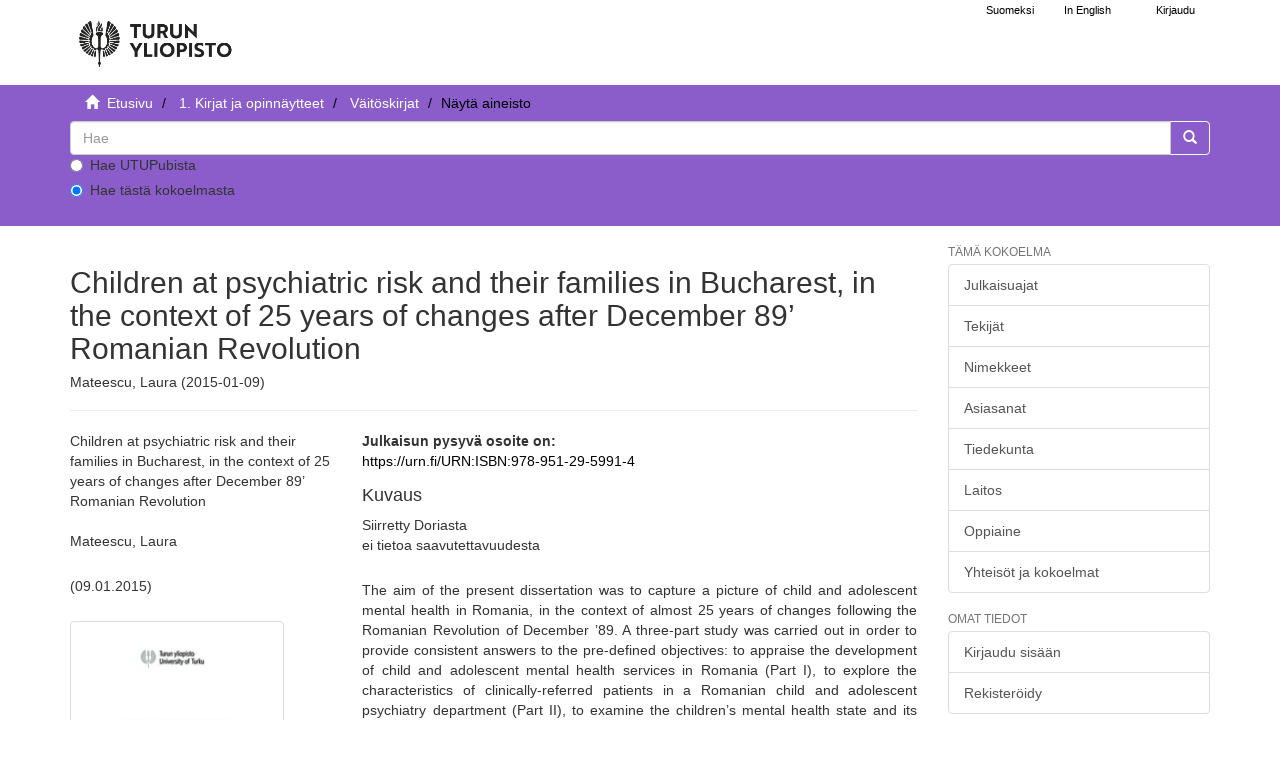

--- FILE ---
content_type: text/html;charset=utf-8
request_url: https://www.utupub.fi/handle/10024/103002
body_size: 7803
content:
<!DOCTYPE html>
                         <!--[if lt IE 7]> <html class="no-js lt-ie9 lt-ie8 lt-ie7" lang="fi"> <![endif]-->
                        <!--[if IE 7]>    <html class="no-js lt-ie9 lt-ie8" lang="fi"> <![endif]-->
                        <!--[if IE 8]>    <html class="no-js lt-ie9" lang="fi"> <![endif]-->
                        <!--[if gt IE 8]><!--> <html class="no-js" lang="fi"> <!--<![endif]-->
                        <head><META http-equiv="Content-Type" content="text/html; charset=UTF-8">
<meta content="text/html; charset=UTF-8" http-equiv="Content-Type">
<meta content="IE=edge,chrome=1" http-equiv="X-UA-Compatible">
<meta content="width=device-width,initial-scale=1" name="viewport">
<link rel="shortcut icon" href="/themes/turku56/images/favicon.ico">
<link rel="apple-touch-icon" href="/themes/turku56/images/apple-touch-icon.png">
<meta name="Generator" content="DSpace 5.6">
<link href="/themes/turku56/styles/main.css" rel="stylesheet">
<link type="text/css" href="/static/css/creativecommons/cc-icons.min.css" rel="stylesheet">
<link href="/themes/turku56/styles/shared/flatpickr.min.css" rel="stylesheet">
<link href="/themes/turku56/styles/shared/bootstrap-tokenfield.min.css" rel="stylesheet">
<link type="application/opensearchdescription+xml" rel="search" href="https://www.utupub.fi:443/open-search/description.xml" title="DSpace">
<script type="text/javascript">
                //Clear default text of emty text areas on focus
                function tFocus(element)
                {
                if (element.value == ' '){element.value='';}
                }
                //Clear default text of emty text areas on submit
                function tSubmit(form)
                {

                console.log(form);

                var defaultedElements = document.getElementsByTagName("textarea");
                for (var i=0; i != defaultedElements.length; i++){
                if (defaultedElements[i].value == ' '){
                defaultedElements[i].value='';}}

                //AM: If isbn is set, save it to localstorage for urn-generation
                var idType = document.getElementsByName("dc_identifier_qualifier");
                var idValue = document.getElementsByName("dc_identifier_value");
                var isbnValue = document.getElementsByName("dc_identifier_isbn");

                if (idValue.length == 0 && isbnValue.length > 0){
                if (isbnValue[0].value != ""){
                localStorage.setItem("form_isbn_id", isbnValue[0].value);
                }else if(isbnValue[0].value == ""){
                localStorage.removeItem("form_isbn_id");
                }
                }else if(idValue.length > 0 && isbnValue.length == 0){
                if (idType[0].value == "isbn" && idValue[0].value != ""){
                localStorage.setItem("form_isbn_id", idValue[0].value);
                } else if(idValue[0].value == ""){
                localStorage.removeItem("form_isbn_id");
                }
                }

                }
                //Disable pressing 'enter' key to submit a form (otherwise pressing 'enter' causes a submission to start over)
                function disableEnterKey(e)
                {
                var key;

                if(window.event)
                key = window.event.keyCode;     //Internet Explorer
                else
                key = e.which;     //Firefox and Netscape

                if(key == 13)  //if "Enter" pressed, then disable!
                return false;
                else
                return true;
                }
            </script><!--[if lt IE 9]>
                <script type="text/javascript" src="/themes/turku56/vendor/html5shiv/dist/html5shiv.js"> </script>
                <script type="text/javascript" src="/themes/turku56/vendor/respond/dest/respond.min.js"> </script>
                <![endif]--><script src="/themes/turku56/vendor/modernizr/modernizr.js" type="text/javascript"> </script>
<title>Children at psychiatric risk and their families in Bucharest, in the context of 25 years of changes after December 89&rsquo; Romanian Revolution - UTUPub</title>
<link rel="schema.DCTERMS" href="http://purl.org/dc/terms/" />
<link rel="schema.DC" href="http://purl.org/dc/elements/1.1/" />
<meta name="DC.contributor" content="Institute of Clinical Medicine. Department of Child Psychiatry" xml:lang="-" />
<meta name="DC.creator" content="Mateescu, Laura" />
<meta name="DCTERMS.dateAccepted" content="2014-12-18T05:44:41Z" scheme="DCTERMS.W3CDTF" />
<meta name="DCTERMS.available" content="2014-12-18T05:44:41Z" scheme="DCTERMS.W3CDTF" />
<meta name="DCTERMS.issued" content="2015-01-09" scheme="DCTERMS.W3CDTF" />
<meta name="DC.identifier" content="ISBN 978-951-29-5991-4" xml:lang="-" />
<meta name="DC.identifier" content="http://www.utupub.fi/handle/10024/103002" scheme="DCTERMS.URI" />
<meta name="DCTERMS.abstract" content="The aim of the present dissertation was to capture a picture of child and adolescent mental health in Romania, in the context of almost 25 years of changes following the Romanian Revolution of December ’89. A three-part study was carried out in order to provide consistent answers to the pre-defined objectives: to appraise the development of child and adolescent mental health services in Romania (Part I), to explore the characteristics of clinically-referred patients in a Romanian child and adolescent psychiatry department (Part II), to examine the children’s mental health state and its connections with family functioning and associated risk factors (Part III).&#xD;&#xA;&#xD;&#xA;A multi-method research approach was used, comprising one qualitative analysis and two quantitative research studies. Part I consisted of a comparative qualitative analysis of the answers given by 10 mental health professionals at a 12-questions open ended interview about the current situation in child and adolescent mental health in Romania, on three topics: changes, challenges, solutions. Part II involved a descriptive quantitative analysis of certain variables (e.g. age, gender, primary diagnosis, co-morbidities, time of hospitalization) conducted on the patients who had been admitted to the Child and Adolescent Psychiatry Department at “Prof. Dr. Alexandru Obregia” Psychiatry Hospital, Bucharest in 1991 and in 2013. Part III was conducted on 342 subjects enrolled in two clinical groups and one school group, this study being performed through a cross-sectional analysis on multi-informant child and adolescent mental health problems and competencies (CBCL, YSR, SDQ P, SDQ SR) and their interrelation with household information (HQ) and family functioning (FAD).&#xD;&#xA;&#xD;&#xA;Outlining the results it can be stated that: 1) The CAMH System in Romania is definitely set on the path of reorganization, including a higher involvement of beneficiaries and of the community. 2) The characteristics of the admitted patients have changed significantly during the last almost 25 years since `89 December Revolution, under the influence of word wide trends in child psychiatry and of administrative aspects of the mental health network in Romania. 3) The rates of main diagnoses and co-morbidities confirm the reports in literature, with Autism Spectrum Disorder being the most frequent childhood psychiatric disorders in this study. 4) The children’s mental health problems in the psychiatry group are comparable to those reported for other clinical populations. 5) Significant score differences were observed according to various household features and also meaningful associations between a child’s clinical status and different aspects of family functioning.&#xD;&#xA;&#xD;&#xA;The Romanian Child and Adolescent Psychiatry has started to adopt the norms and standards of the European Union. In the 25 years that have elapsed after the 1989 Revolution, many changes have occurred in Romanian CAMH, but many unresolved issues have also risen. Therefore, the major contribution of this thesis is that it provides a coherent and updated overview of the present-day situation from three different perspectives- those of mental healthcare professionals, the one observed in clinical patients and the one reported by children’s families." xml:lang="-" />
<meta name="DCTERMS.abstract" content="Psykiatrisessa riskissä olevat bukarestilaiset lapset ja heidän perheensä tarkasteltuna joulukuussa 1989 Romaniassa tapahtuneen vallankumouksen aiheuttamien muutosten valossa&#xD;&#xA;&#xD;&#xA;Käsillä olevan tutkimuksen tarkoitus on selvittää bukarestilaisten lasten ja nuorten mielenterveyttä ja mielenterveyden muutoksia lähes 25 vuoden ajalta Romaniassa vuoden 1989 joulukuussa tapahtuneen vallankumouksen jälkeen. Kolmiosaisen tutkimuksen tutkimusongelmat ovat seuraavat: arvioidaan lasten ja nuorten mielenterveyspalvelujen kehitystä Romaniassa (Part I), selvitetään, miten romanialaisessa lasten- ja nuorisopsykiatrian klinikassa hoidettuja potilaita kuvaavat piirteet ovat muuttuneet (Part II), ja tutkitaan lasten mielenterveyden tilaa ja sen yhteyksiä perheen toimivuuteen ja perheeseen liittyviin&#xD;&#xA;riskitekijöihin (Part III).&#xD;&#xA;&#xD;&#xA;Tutkimuksessa käytettiin useita tutkimusmenetelmiä, niin että tutkimuksessa on sekä laadullinen analyysi että kaksi määrällistä tutkimusta. Ensimmäisessä osatutkimuksessa vertaillaan laadullisesti vastauksia, joita 10 mielenterveyden ammattilaista antoi 12 kysymystä sisältävässä avoimessa haastattelussa. Haastattelun aiheena oli lasten ja nuorten mielenterveyden nykytila Romaniassa, ja siinä tiedusteltiin tätä koskevia muutoksia, haasteita ja ratkaisuja. Toinen osatutkimus koskee lasten- ja nuorisopsykiatrisia potilaita, jotka olivat olleet sairaalahoidossa Prof. Dr. Alexandru Obregia -nimisessä psykiatrisessa sairaalassa Bukarestissa vuona 1991 ja vuonna 2013. Osatutkimus sisältää eräiden potilaita kuvaavien muuttujien (esim. ikä, sukupuoli, päädiagnoosi, samanaikaissairastavuus, sairaalahoidon kesto) kuvailevan kvantitatiivisen analyysin. Kolmas osa sisältää analyysin, joka kohdistui 342 koehenkilöön. Nämä jakautuivat kahteen kliiniseen ryhmään, psykiatriseen ja neurologiseen, ja yksi ryhmä oli normaalipopulaatio, joka koostui koululaisista. Ryhmiä tutkittiin tekemällä poikkileikkausanalyysi lasten ja nuorten mielenterveyden ongelmista ja psyykkisestä kompetenssista (CBCL, YSR, SDQ P,SDQ SR) sekä niiden keskinäisistä suhteista perhettä koskeviin tietoihin (HQ) ja perheen toimintaan (FAD).&#xD;&#xA;&#xD;&#xA;Tutkimuksen tulokset voidaan tiivistää seuraavasti: 1) Lasten ja nuorten mielenterveyden hoito on Romaniassa järjestetty selvästi uudella tavalla niin, että hoitoon otetaan aikaisempaa enemmän mukaan sekä hoidettavat että heidän perheensä. 2) Sairaalapotilaita kuvaavat piirteet ja ominaisuudet ovat muuttuneet merkittävästi viimeisen 25 vuoden aikana, mihin ovat vaikuttaneet sekä lastenpsykiatrian maailmanlaajuinen kehitys että Romaniassa tapahtunut mielenterveysasioiden hallinnollinen kehitys. 3) Tässä tutkimuksessa tärkeimmiksi havaitut diagnoosiryhmät ja samanaikaissairaudet vahvistavat aiempia tutkimustuloksia, joiden mukaan yleisimpiä lapsuusiän psykiatrisia häiriöitä ovat autistiset häiriöt. 4) Psykiatrisessa hoidossa olleiden lasten mielenterveysongelmat ovat verrattavissa ongelmiin, joita on raportoitu muissa vastaavissa potilasryhmissä. 5) Erilaisten perhettä kuvaavien muuttujien välillä havaittiin merkitseviä tilastollisia eroja, ja lapsen kliinisen tilan ja perheen toimivuuden välillä havaittiin merkittäviä yhteyksiä.&#xD;&#xA;&#xD;&#xA;Lasten- ja nuortenpsykiatriaan on Romaniassa alettu omaksua Euroopan unionin normeja ja standardeja. Romaniassa 1989 tapahtuneen vallankumouksen jälkeen 25 vuoden aikana on Romanian lasten ja nuorten mielenterveystyössä tapahtunut monia muutoksia, mutta on ilmennyt myös uusia ongelmia. Tehdyn tutkimuksen merkittävin anti onkin olla yhtenäinen ja ajantasainen katsaus Romanian lasten- ja nuorisopsykiatrian nykytilaan katsausta kolmesta erilaisesta näkökulmasta – psykkisen terveydenhuollon ammattilaisten, psykiatrisen klinikan potilaiden ja lasten perheiden näkökulmasta." xml:lang="-" />
<meta name="DC.language" content="eng" xml:lang="-" scheme="DCTERMS.RFC1766" />
<meta name="DC.publisher" content="Annales Universitatis Turkuensis D 1155" xml:lang="-" />
<meta name="DC.publisher" content="fi=Turun yliopisto|en=University of Turku|" xml:lang="en" />
<meta name="DC.relation" content="Turun yliopiston julkaisuja. Sarja D, Medica – Odontologica" />
<meta name="DC.title" content="Children at psychiatric risk and their families in Bucharest, in the context of 25 years of changes after December 89’ Romanian Revolution" xml:lang="-" />
<meta name="DC.type" content="fi=Monografiaväitöskirja|en=Doctoral dissertation (monograph)|" />
<meta name="DC.identifier" content="URN:ISBN:978-951-29-5991-4" xml:lang="-" />
<meta name="DC.relation" content="2343-3213" />
<meta name="DC.description" content="Siirretty Doriasta" />
<meta name="DC.contributor" content="fi=Lääketieteellinen tiedekunta|en=Faculty of Medicine|" />
<meta name="DC.contributor" content="fi=Kliininen laitos|en=Institute of Clinical Medicine|" />
<meta name="DC.format" content="fulltext" />
<meta name="DC.relation" content="1155" xml:lang="-" />
<meta name="DC.description" content="ei tietoa saavutettavuudesta" />
<meta content="Children at psychiatric risk and their families in Bucharest, in the context of 25 years of changes after December 89&rsquo; Romanian Revolution" name="citation_title">
<meta content="Annales Universitatis Turkuensis D 1155" name="citation_publisher">
<meta content="Mateescu, Laura" name="citation_author">
<meta content="2015-01-09" name="citation_date">
<meta content="https://www.utupub.fi/handle/10024/103002" name="citation_abstract_html_url">
<meta content="eng" name="citation_language">
<meta content="https://www.utupub.fi/bitstream/10024/103002/2/Annales_D_1155-Mateescu.pdf" name="citation_pdf_url">
</head><body>
<a href="#maincontent" class="skip-nav screen-reader-text" id="skip-nav">Hypp&auml;&auml; sis&auml;lt&ouml;&ouml;n</a>
<header>
<div role="navigation" class="navbar navbar-default navbar-static-top">
<div id="navbarheader" class="container">
<div class="navbar-header">
<a class="navbar-brand-fi navbar-brand" href="/" aria-label="UTUPub Etusivu">
<div id="ds-header-logo"></div>
</a>
<div id="mobileLinks" class="navbar-header pull-right visible-xs hidden-sm hidden-md hidden-lg">
<ul class="nav nav-pills pull-left ">
<li class="dropdown" id="ds-language-selection-xs">
<button data-toggle="dropdown" class="dropdown-toggle navbar-toggle navbar-link" role="button" href="#" id="language-dropdown-toggle-xs"><b aria-hidden="true" class="visible-xs glyphicon glyphicon-globe"></b></button>
<ul data-no-collapse="true" aria-labelledby="language-dropdown-toggle-xs" role="menu" class="dropdown-menu pull-right">
<li role="presentation">
<a id="langlink" href="javascript:document.repost.locale.value='lfi'; document.repost.submit();" lang="fi">Suomeksi</a>
</li>
<li role="presentation">
<a id="langlink" href="javascript:document.repost.locale.value='len'; document.repost.submit();" lang="en">In English</a>
</li>
</ul>
</li>
<li>
<form method="get" action="/login" style="display: inline">
<button class="navbar-toggle navbar-link"><b aria-hidden="true" class="visible-xs glyphicon glyphicon-user"></b></button>
</form>
</li>
</ul>
<button data-toggle="offcanvas" class="navbar-toggle" type="button"><span class="sr-only">N&auml;yt&auml;/piilota sivun navigointi</span><span class="icon-bar"></span><span class="icon-bar"></span><span class="icon-bar"></span></button>
</div>
</div>
<div id="langSelectionWrapper" class="navbar-header pull-right hidden-xs">
<form method="post" name="repost" action="">
<input type="hidden" name="type"><input type="hidden" name="locale"><input value="" type="hidden" name="author">
</form>
<ul class="nav navbar-nav pull-left" id="languageSelection">
<li role="presentation">
<a id="langlink" href="javascript:document.repost.locale.value='lfi'; document.repost.submit();" lang="fi">Suomeksi</a>
</li>
<li role="presentation">
<a id="langlink" href="javascript:document.repost.locale.value='len'; document.repost.submit();" lang="en">In English</a>
</li>
</ul>
<ul class="nav navbar-nav pull-left">
<li>
<a href="/login"><span class="hidden-xs">Kirjaudu</span></a>
</li>
</ul>
<button type="button" class="navbar-toggle visible-sm" data-toggle="offcanvas"><span class="sr-only">N&auml;yt&auml;/piilota sivun navigointi</span><span class="icon-bar"></span><span class="icon-bar"></span><span class="icon-bar"></span></button>
</div>
</div>
</div>
</header>
<div class="trail-wrapper hidden-print">
<div class="container">
<div id="topsearchbar" class="row">
<div class="col-xs-12">
<div class="breadcrumb dropdown visible-xs">
<a data-toggle="dropdown" class="dropdown-toggle" role="button" href="#" id="trail-dropdown-toggle">N&auml;yt&auml; aineisto&nbsp;<b class="caret"></b></a>
<ul aria-labelledby="trail-dropdown-toggle" role="menu" class="dropdown-menu">
<li role="presentation">
<a role="menuitem" href="/"><i aria-hidden="true" class="glyphicon glyphicon-home"></i>&nbsp;
                        Etusivu</a>
</li>
<li role="presentation">
<a role="menuitem" href="/handle/10024/5788">1. Kirjat ja opinn&auml;ytteet</a>
</li>
<li role="presentation">
<a role="menuitem" href="/handle/10024/143705">V&auml;it&ouml;skirjat</a>
</li>
<li role="presentation" class="disabled">
<a href="#" role="menuitem">N&auml;yt&auml; aineisto</a>
</li>
</ul>
</div>
<ul class="breadcrumb hidden-xs">
<li>
<i aria-hidden="true" class="glyphicon glyphicon-home"></i>&nbsp;
            <a href="/">
<trail target="/">Etusivu</trail>
</a>
</li>
<li>
<a href="/handle/10024/5788">1. Kirjat ja opinn&auml;ytteet</a>
</li>
<li>
<a href="/handle/10024/143705">V&auml;it&ouml;skirjat</a>
</li>
<li class="active">N&auml;yt&auml; aineisto</li>
</ul>
<div class="ds-option-set" id="ds-search-option">
<form method="get" class="" id="ds-search-form" action="/discover">
<fieldset>
<div class="input-group">
<input aria-label="untranslated" placeholder="Hae" type="text" class="ds-text-field form-control" name="query">
<div class="radio">
<label><input value="" name="scope" type="radio" id="ds-search-form-scope-all">Hae UTUPubista</label>
</div>
<div class="radio">
<label><input checked name="scope" type="radio" id="ds-search-form-scope-container" value="10024/143705">Hae t&auml;st&auml; kokoelmasta</label>
</div>
<span class="input-group-btn"><button title="Siirry" class="ds-button-field btn btn-primary"><span aria-hidden="true" class="glyphicon glyphicon-search"></span></button></span>
</div>
</fieldset>
</form>
</div>
</div>
</div>
</div>
</div>
<div class="hidden" id="no-js-warning-wrapper">
<div id="no-js-warning">
<div class="notice failure">JavaScript is disabled for your browser. Some features of this site may not work without it.</div>
</div>
</div>
<div class="container" id="main-container">
<div class="row row-offcanvas row-offcanvas-right">
<div class="horizontal-slider contentwrapper clearfix">
<div id="maincontent" class="col-xs-12 col-sm-12 col-md-9 main-content">
<div>
<div id="aspect_artifactbrowser_ItemViewer_div_item-view" class="ds-static-div primary">
<!-- External Metadata URL: cocoon://metadata/handle/10024/103002/mets.xml?rightsMDTypes=METSRIGHTS-->
<div class="item-summary-view-metadata">
<h1>Children at psychiatric risk and their families in Bucharest, in the context of 25 years of changes after December 89&rsquo; Romanian Revolution</h1>
<h5>Mateescu, Laura (2015-01-09)</h5>
<hr>
<div class="row">
<div class="col-sm-4">
<div class="simple-item-view-title">Children at psychiatric risk and their families in Bucharest, in the context of 25 years of changes after December 89&rsquo; Romanian Revolution</div>
<br>
<div class="simple-item-view-authors item-page-field-wrapper table">
<div>Mateescu, Laura</div>
</div>
<div class="simple-item-view-date word-break item-page-field-wrapper table">(09.01.2015)</div>
<div class="row">
<div class="col-xs-4 col-sm-10">
<div class="thumbnail">
<a href="/bitstream/handle/10024/103002/Annales_D_1155-Mateescu.pdf?sequence=2&amp;isAllowed=y"><img alt="" class="img-responsive" src="/bitstream/handle/10024/103002/Annales_D_1155-Mateescu.pdf.jpg?sequence=10&amp;isAllowed=y"></a>
</div>
</div>
<div class="col-xs-6 col-sm-12">
<div class="item-page-field-wrapper table word-break">
<h5>Katso/<wbr></wbr>Avaa</h5>
<div>
<a href="/bitstream/handle/10024/103002/Annales_D_1155-Mateescu.pdf?sequence=2&amp;isAllowed=y"><i aria-hidden="true" class="glyphicon  glyphicon-file"></i> Annales_D_1155-Mateescu.pdf (7.683Mb)</a>
</div>
</div>
<div>
<span class="bold">Lataukset:&nbsp;</span><span id="file_downloads"></span>
</div>
<br>
</div>
</div>
<div class="simple-item-view-publisher">Annales Universitatis Turkuensis D 1155 Turun yliopisto</div>
<div class="simple-item-view-rights table"></div>
<div class="simple-item-view-show-full item-page-field-wrapper table">
<a href="/handle/10024/103002?show=full">N&auml;yt&auml; kaikki kuvailutiedot</a>
</div>
</div>
<div class="col-sm-8">
<b>Julkaisun pysyv&auml; osoite on:</b>
<br>
<a href="https://urn.fi/URN:ISBN:978-951-29-5991-4">https://urn.fi/URN:ISBN:978-951-29-5991-4</a>
<div class="simple-item-view-description item-page-field-wrapper table">
<h4>Kuvaus</h4>
<div>Siirretty Doriasta<br>ei tietoa saavutettavuudesta</div>
</div>
<div class="simple-item-view-description item-page-field-wrapper table">
<h5 class="visible-xs">Tiivistelm&auml;</h5>
<div>The aim of the present dissertation was to capture a picture of child and adolescent mental health in Romania, in the context of almost 25 years of changes following the Romanian Revolution of December ’89. A three-part study was carried out in order to provide consistent answers to the pre-defined objectives: to appraise the development of child and adolescent mental health services in Romania (Part I), to explore the characteristics of clinically-referred patients in a Romanian child and adolescent psychiatry department (Part II), to examine the children’s mental health state and its connections with family functioning and associated risk factors (Part III).<br><br>A multi-method research approach was used, comprising one qualitative analysis and two quantitative research studies. Part I consisted of a comparative qualitative analysis of the answers given by 10 mental health professionals at a 12-questions open ended interview about the current situation in child and adolescent mental health in Romania, on three topics: changes, challenges, solutions. Part II involved a descriptive quantitative analysis of certain variables (e.g. age, gender, primary diagnosis, co-morbidities, time of hospitalization) conducted on the patients who had been admitted to the Child and Adolescent Psychiatry Department at “Prof. Dr. Alexandru Obregia” Psychiatry Hospital, Bucharest in 1991 and in 2013. Part III was conducted on 342 subjects enrolled in two clinical groups and one school group, this study being performed through a cross-sectional analysis on multi-informant child and adolescent mental health problems and competencies (CBCL, YSR, SDQ P, SDQ SR) and their interrelation with household information (HQ) and family functioning (FAD).<br><br>Outlining the results it can be stated that: 1) The CAMH System in Romania is definitely set on the path of reorganization, including a higher involvement of beneficiaries and of the community. 2) The characteristics of the admitted patients have changed significantly during the last almost 25 years since `89 December Revolution, under the influence of word wide trends in child psychiatry and of administrative aspects of the mental health network in Romania. 3) The rates of main diagnoses and co-morbidities confirm the reports in literature, with Autism Spectrum Disorder being the most frequent childhood psychiatric disorders in this study. 4) The children’s mental health problems in the psychiatry group are comparable to those reported for other clinical populations. 5) Significant score differences were observed according to various household features and also meaningful associations between a child’s clinical status and different aspects of family functioning.<br><br>The Romanian Child and Adolescent Psychiatry has started to adopt the norms and standards of the European Union. In the 25 years that have elapsed after the 1989 Revolution, many changes have occurred in Romanian CAMH, but many unresolved issues have also risen. Therefore, the major contribution of this thesis is that it provides a coherent and updated overview of the present-day situation from three different perspectives- those of mental healthcare professionals, the one observed in clinical patients and the one reported by children’s families.<div class="spacer">&nbsp;</div>Psykiatrisessa riskissä olevat bukarestilaiset lapset ja heidän perheensä tarkasteltuna joulukuussa 1989 Romaniassa tapahtuneen vallankumouksen aiheuttamien muutosten valossa<br><br>Käsillä olevan tutkimuksen tarkoitus on selvittää bukarestilaisten lasten ja nuorten mielenterveyttä ja mielenterveyden muutoksia lähes 25 vuoden ajalta Romaniassa vuoden 1989 joulukuussa tapahtuneen vallankumouksen jälkeen. Kolmiosaisen tutkimuksen tutkimusongelmat ovat seuraavat: arvioidaan lasten ja nuorten mielenterveyspalvelujen kehitystä Romaniassa (Part I), selvitetään, miten romanialaisessa lasten- ja nuorisopsykiatrian klinikassa hoidettuja potilaita kuvaavat piirteet ovat muuttuneet (Part II), ja tutkitaan lasten mielenterveyden tilaa ja sen yhteyksiä perheen toimivuuteen ja perheeseen liittyviin<br>riskitekijöihin (Part III).<br><br>Tutkimuksessa käytettiin useita tutkimusmenetelmiä, niin että tutkimuksessa on sekä laadullinen analyysi että kaksi määrällistä tutkimusta. Ensimmäisessä osatutkimuksessa vertaillaan laadullisesti vastauksia, joita 10 mielenterveyden ammattilaista antoi 12 kysymystä sisältävässä avoimessa haastattelussa. Haastattelun aiheena oli lasten ja nuorten mielenterveyden nykytila Romaniassa, ja siinä tiedusteltiin tätä koskevia muutoksia, haasteita ja ratkaisuja. Toinen osatutkimus koskee lasten- ja nuorisopsykiatrisia potilaita, jotka olivat olleet sairaalahoidossa Prof. Dr. Alexandru Obregia -nimisessä psykiatrisessa sairaalassa Bukarestissa vuona 1991 ja vuonna 2013. Osatutkimus sisältää eräiden potilaita kuvaavien muuttujien (esim. ikä, sukupuoli, päädiagnoosi, samanaikaissairastavuus, sairaalahoidon kesto) kuvailevan kvantitatiivisen analyysin. Kolmas osa sisältää analyysin, joka kohdistui 342 koehenkilöön. Nämä jakautuivat kahteen kliiniseen ryhmään, psykiatriseen ja neurologiseen, ja yksi ryhmä oli normaalipopulaatio, joka koostui koululaisista. Ryhmiä tutkittiin tekemällä poikkileikkausanalyysi lasten ja nuorten mielenterveyden ongelmista ja psyykkisestä kompetenssista (CBCL, YSR, SDQ P,SDQ SR) sekä niiden keskinäisistä suhteista perhettä koskeviin tietoihin (HQ) ja perheen toimintaan (FAD).<br><br>Tutkimuksen tulokset voidaan tiivistää seuraavasti: 1) Lasten ja nuorten mielenterveyden hoito on Romaniassa järjestetty selvästi uudella tavalla niin, että hoitoon otetaan aikaisempaa enemmän mukaan sekä hoidettavat että heidän perheensä. 2) Sairaalapotilaita kuvaavat piirteet ja ominaisuudet ovat muuttuneet merkittävästi viimeisen 25 vuoden aikana, mihin ovat vaikuttaneet sekä lastenpsykiatrian maailmanlaajuinen kehitys että Romaniassa tapahtunut mielenterveysasioiden hallinnollinen kehitys. 3) Tässä tutkimuksessa tärkeimmiksi havaitut diagnoosiryhmät ja samanaikaissairaudet vahvistavat aiempia tutkimustuloksia, joiden mukaan yleisimpiä lapsuusiän psykiatrisia häiriöitä ovat autistiset häiriöt. 4) Psykiatrisessa hoidossa olleiden lasten mielenterveysongelmat ovat verrattavissa ongelmiin, joita on raportoitu muissa vastaavissa potilasryhmissä. 5) Erilaisten perhettä kuvaavien muuttujien välillä havaittiin merkitseviä tilastollisia eroja, ja lapsen kliinisen tilan ja perheen toimivuuden välillä havaittiin merkittäviä yhteyksiä.<br><br>Lasten- ja nuortenpsykiatriaan on Romaniassa alettu omaksua Euroopan unionin normeja ja standardeja. Romaniassa 1989 tapahtuneen vallankumouksen jälkeen 25 vuoden aikana on Romanian lasten ja nuorten mielenterveystyössä tapahtunut monia muutoksia, mutta on ilmennyt myös uusia ongelmia. Tehdyn tutkimuksen merkittävin anti onkin olla yhtenäinen ja ajantasainen katsaus Romanian lasten- ja nuorisopsykiatrian nykytilaan katsausta kolmesta erilaisesta näkökulmasta – psykkisen terveydenhuollon ammattilaisten, psykiatrisen klinikan potilaiden ja lasten perheiden näkökulmasta.<div class="spacer">&nbsp;</div>
</div>
</div>
<div class="simple-item-view-collections item-page-field-wrapper table">
<h5>Kokoelmat</h5>
<ul class="ds-referenceSet-list">
<!-- External Metadata URL: cocoon://metadata/handle/10024/143705/mets.xml-->
<li>
<a href="/handle/10024/143705">V&auml;it&ouml;skirjat</a> [3042]</li>
</ul>
</div>
</div>
</div>
</div>
</div>
</div>
<div class="visible-xs visible-sm">
<footer>
<div class="row">
<hr>
<div class="col-xs-7 col-sm-7">
<div class="hidden-print">Turun yliopiston kirjasto | Turun yliopisto</div>
</div>
<div class="col-xs-5 col-sm-5 hidden-print">
<div class="pull-right">
<a href="/contact">julkaisut@utu.fi</a> | <a href="https://www.utu.fi/fi/tietosuoja/kirjaston-tietosuojailmoitukset">Tietosuoja</a> | <a href="/utupub_saavutettavuusseloste.html">Saavutettavuusseloste</a>
</div>
</div>
</div>
<a class="hidden" href="/htmlmap">&nbsp;</a>
<p>&nbsp;</p>
</footer>
</div>
</div>
<div role="navigation" id="sidebar" class="col-xs-6 col-sm-3 sidebar-offcanvas">
<div class="word-break hidden-print" id="ds-options">
<h4 class="ds-option-set-head  h6">T&auml;m&auml; kokoelma</h4>
<div id="aspect_viewArtifacts_Navigation_list_browse" class="list-group">
<a href="/handle/10024/143705/browse?type=dateissued" class="list-group-item ds-option">Julkaisuajat</a><a href="/handle/10024/143705/browse?type=author" class="list-group-item ds-option">Tekij&auml;t</a><a href="/handle/10024/143705/browse?type=title" class="list-group-item ds-option">Nimekkeet</a><a href="/handle/10024/143705/browse?type=subject" class="list-group-item ds-option">Asiasanat</a><a href="/handle/10024/143705/browse?type=faculty" class="list-group-item ds-option">Tiedekunta</a><a href="/handle/10024/143705/browse?type=department" class="list-group-item ds-option">Laitos</a><a href="/handle/10024/143705/browse?type=studysubject" class="list-group-item ds-option">Oppiaine</a><a href="/community-list" class="list-group-item ds-option">Yhteis&ouml;t ja kokoelmat</a>
</div>
<div id="aspect_viewArtifacts_Navigation_list_browse2" class="list-group"></div>
<h4 class="ds-option-set-head  h6">Omat tiedot</h4>
<div id="aspect_viewArtifacts_Navigation_list_account" class="list-group">
<a href="/login" class="list-group-item ds-option">Kirjaudu sis&auml;&auml;n</a><a href="/register" class="list-group-item ds-option">Rekister&ouml;idy</a>
</div>
<div id="aspect_viewArtifacts_Navigation_list_context" class="list-group"></div>
<div id="aspect_viewArtifacts_Navigation_list_administrative" class="list-group"></div>
<div id="aspect_discovery_Navigation_list_discovery" class="list-group"></div>
</div>
</div>
</div>
</div>
<div class="hidden-xs hidden-sm">
<footer>
<div class="row">
<hr>
<div class="col-xs-7 col-sm-7">
<div class="hidden-print">Turun yliopiston kirjasto | Turun yliopisto</div>
</div>
<div class="col-xs-5 col-sm-5 hidden-print">
<div class="pull-right">
<a href="/contact">julkaisut@utu.fi</a> | <a href="https://www.utu.fi/fi/tietosuoja/kirjaston-tietosuojailmoitukset">Tietosuoja</a> | <a href="/utupub_saavutettavuusseloste.html">Saavutettavuusseloste</a>
</div>
</div>
</div>
<a class="hidden" href="/htmlmap">&nbsp;</a>
<p>&nbsp;</p>
</footer>
</div>
</div>
<script>if(!window.DSpace){window.DSpace={};}window.DSpace.context_path='';window.DSpace.theme_path='/themes/turku56/';</script><script src="/themes/turku56/scripts/theme.js"> </script><script src="/themes/turku56/scripts/photoswipe.js"> </script><script src="/themes/turku56/scripts/fa.js"> </script><script src="/themes/turku56/scripts/ps_gallery.js"> </script><script src="/themes/turku56/scripts/flatpickr.min.js"> </script><script src="/themes/turku56/scripts/annif.js"> </script>
</body></html>
